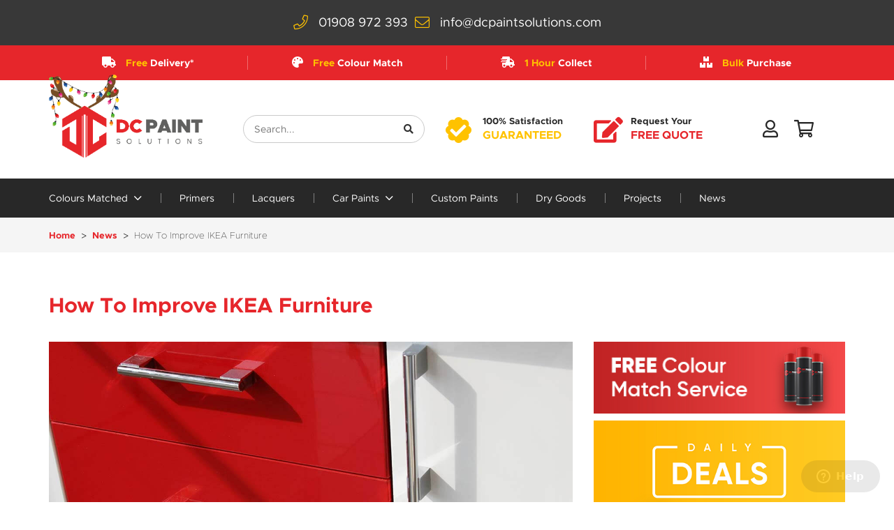

--- FILE ---
content_type: text/html; charset=UTF-8
request_url: https://www.dcpaintsolutions.com/news/how-to-improve-ikea-furniture
body_size: 10016
content:
<!DOCTYPE html> <!--[if IE 7]><html class="ie ie7" lang="en-GB" prefix="og: http://ogp.me/ns#"> <![endif]--> <!--[if IE 8]><html class="ie ie8" lang="en-GB" prefix="og: http://ogp.me/ns#"> <![endif]--> <!--[if !(IE 7) & !(IE 8)]><!--><html lang="en-GB" class="no-js"><head><meta charset="UTF-8"><meta name="viewport" content="width=device-width, initial-scale=1.0, maximum-scale=1.0, user-scalable=0" /><link rel="profile" href="https://gmpg.org/xfn/11"><link rel="pingback" href="https://www.dcpaintsolutions.com/news/xmlrpc.php"><link rel="shortcut icon" href="https://www.dcpaintsolutions.com/news/wp-content/themes/pro/images/favicon/favicon.ico" type="image/x-icon"/><link rel="apple-touch-icon" href="https://www.dcpaintsolutions.com/news/wp-content/themes/pro/images/favicon/apple-touch-icon.png"/><link rel="apple-touch-icon" sizes="57x57" href="https://www.dcpaintsolutions.com/news/wp-content/themes/pro/images/favicon/apple-touch-icon-57x57.png"/><link rel="apple-touch-icon" sizes="72x72" href="https://www.dcpaintsolutions.com/news/wp-content/themes/pro/images/favicon/apple-touch-icon-72x72.png"/><link rel="apple-touch-icon" sizes="76x76" href="https://www.dcpaintsolutions.com/news/wp-content/themes/pro/images/favicon/apple-touch-icon-76x76.png"/><link rel="apple-touch-icon" sizes="114x114" href="https://www.dcpaintsolutions.com/news/wp-content/themes/pro/images/favicon/apple-touch-icon-114x114.png"/><link rel="apple-touch-icon" sizes="120x120" href="https://www.dcpaintsolutions.com/news/wp-content/themes/pro/images/favicon/apple-touch-icon-120x120.png"/><link rel="apple-touch-icon" sizes="144x144" href="https://www.dcpaintsolutions.com/news/wp-content/themes/pro/images/favicon/apple-touch-icon-144x144.png"/><link rel="apple-touch-icon" sizes="152x152" href="https://www.dcpaintsolutions.com/news/wp-content/themes/pro/images/favicon/apple-touch-icon-152x152.png"/><meta name="application-name" content="DC Paint Solutions"><meta name="msapplication-TileImage" content="https://www.dcpaintsolutions.com/news/wp-content/themes/pro/images/favicon/favicon-144x144.png"><meta name="msapplication-TileColor" content="#FFFFFF"> <!--[if lt IE 9]> <script src="https://www.dcpaintsolutions.com/news/wp-content/themes/pro/js/html5.js" type='text/javascript'></script> <script src="https://www.dcpaintsolutions.com/news/wp-content/themes/pro/js/respond.js" type='text/javascript'></script> <![endif]--><meta name='robots' content='index, follow, max-image-preview:large, max-snippet:-1, max-video-preview:-1' /><link media="all" href="https://www.dcpaintsolutions.com/news/wp-content/cache/autoptimize/css/autoptimize_85f3308d95befc2c796a9990284be1c3.css" rel="stylesheet" /><title>How To Improve IKEA Furniture</title><meta name="description" content="If your household interior is looking in need of some TLC, knowing how to improve IKEA furniture is very beneficial, so keep reading to find out more!" /><link rel="canonical" href="https://www.dcpaintsolutions.com/news/how-to-improve-ikea-furniture" /><meta property="og:locale" content="en_GB" /><meta property="og:type" content="article" /><meta property="og:title" content="How To Improve IKEA Furniture" /><meta property="og:description" content="If your household interior is looking in need of some TLC, knowing how to improve IKEA furniture is very beneficial, so keep reading to find out more!" /><meta property="og:url" content="https://www.dcpaintsolutions.com/news/how-to-improve-ikea-furniture" /><meta property="og:site_name" content="DC Paint Solutions" /><meta property="article:published_time" content="2019-08-21T08:40:54+00:00" /><meta property="article:modified_time" content="2019-08-30T08:32:10+00:00" /><meta property="og:image" content="https://www.dcpaintsolutions.com/news/wp-content/uploads/2019/08/cabinet.jpg" /><meta property="og:image:width" content="1200" /><meta property="og:image:height" content="675" /><meta property="og:image:type" content="image/jpeg" /><meta name="twitter:card" content="summary_large_image" /><meta name="twitter:label1" content="Written by" /><meta name="twitter:data1" content="Darren Cullen" /><meta name="twitter:label2" content="Est. reading time" /><meta name="twitter:data2" content="5 minutes" /><link rel="amphtml" href="https://www.dcpaintsolutions.com/news/how-to-improve-ikea-furniture/amp" /><meta name="generator" content="AMP for WP 1.0.77.36"/><link rel='dns-prefetch' href='//fonts.googleapis.com' /><link rel='stylesheet' id='lato-font-css' href='https://fonts.googleapis.com/css?family=Lato%3A400%2C100%2C100italic%2C300%2C300italic%2C400italic%2C900italic%2C900%2C700italic%2C700&#038;ver=6.1.9' type='text/css' media='all' /><link rel="https://api.w.org/" href="https://www.dcpaintsolutions.com/news/wp-json/" /><link rel="alternate" type="application/json" href="https://www.dcpaintsolutions.com/news/wp-json/wp/v2/posts/15285" /><link rel="alternate" type="application/json+oembed" href="https://www.dcpaintsolutions.com/news/wp-json/oembed/1.0/embed?url=https%3A%2F%2Fwww.dcpaintsolutions.com%2Fnews%2Fhow-to-improve-ikea-furniture" /><link rel="alternate" type="text/xml+oembed" href="https://www.dcpaintsolutions.com/news/wp-json/oembed/1.0/embed?url=https%3A%2F%2Fwww.dcpaintsolutions.com%2Fnews%2Fhow-to-improve-ikea-furniture&#038;format=xml" /><link rel='alternate' type='application/rss+xml' title='DC Paint Solutions &raquo; Feed' href='https://www.dcpaintsolutions.com/news/feed' /> <script type="text/javascript">(function(a,e,c,f,g,b,d){var h={ak:"1003127615",cl:"JRggCOyrm10Qv4aq3gM"};a[c]=a[c]||function(){(a[c].q=a[c].q||[]).push(arguments)};a[f]||(a[f]=h.ak);b=e.createElement(g);b.async=1;b.src="//www.gstatic.com/wcm/loader.js";d=e.getElementsByTagName(g)[0];d.parentNode.insertBefore(b,d);a._googWcmGet=function(b,d,e){a[c](2,b,h,d,null,new Date,e)}})(window,document,"_googWcmImpl","_googWcmAk","script");</script> <meta name="p:domain_verify" content="63bfbed2aeeda27a110d09d072b6c1dc"/>  <script type="text/javascript">window.$zopim||(function(d,s){var z=$zopim=function(c){
    z._.push(c)},$=z.s=
    d.createElement(s),e=d.getElementsByTagName(s)[0];z.set=function(o){z.set.
    _.push(o)};z._=[];z.set._=[];$.async=!0;$.setAttribute('charset','utf-8');
    $.src='//v2.zopim.com/?3cthGA8BI7OzjmWL3qzmjqm61Oaje6n3';z.t=+new Date;$.
    type='text/javascript';e.parentNode.insertBefore($,e)})(document,'script');</script>  <script>(function(i,s,o,g,r,a,m){i['GoogleAnalyticsObject']=r;i[r]=i[r]||function(){
      (i[r].q=i[r].q||[]).push(arguments)},i[r].l=1*new Date();a=s.createElement(o),
      m=s.getElementsByTagName(o)[0];a.async=1;a.src=g;m.parentNode.insertBefore(a,m)
      })(window,document,'script','//www.google-analytics.com/analytics.js','ga');

      ga('create', 'UA-34395955-1', 'auto');
      ga('send', 'pageview');</script> </head><body class="post-template-default single single-post postid-15285 single-format-standard group-blog" itemscope itemtype="http://schema.org/WebPage"><div id="page" class="site"><div class="site-inner"><div class="top-contact t-a-c"><div class="gi-container"><div class="gi-row"><div class="gi-col-sm-12"><ul class="inline"><li class="hidden-xs"> <i class="fal fa-phone"></i> <a href="tel:01908972393" title="Call Us" itemprop="telephone">01908 972 393</a></li><li> <i class="fal fa-envelope"></i> <a href="mailto:info@dcpaintsolutions.com" title="Email Us">info@dcpaintsolutions.com</a></li></ul></div></div></div></div><div id="header-top" class="bg-c-default t-a-c"><div class="gi-container"><div class="gi-row"><div class="gi-col-sm-12"><ul class="inline"><li> <span class="cta"> <i class="fa fa-truck"></i> <span class="main-text"> <span class="f-c-primary">Free</span> Delivery* </span> </span></li><li> <span class="cta"> <i class="fas fa-palette"></i> <span class="main-text"> <span class="f-c-primary">Free</span> Colour Match </span> </span></li><li class="hidden-xs"> <span class="cta"> <i class="fas fa-shipping-fast"></i> <span class="main-text"> <span class="f-c-primary">1 Hour</span> Collect </span> </span></li><li> <span class="cta"> <i class="fas fa-boxes"></i> <span class="main-text"> <span class="f-c-primary">Bulk</span> Purchase </span> </span></li></ul></div></div></div></div><div id="header-main"><div class="gi-container"><div class="gi-row"><div id="logo" class="gi-col-lg-3 gi-col-md-3 gi-col-sm-4 gi-col-xs-8"> <a href="/" title="DC Paint Solutions" class="hidden-xs"> <img src="https://www.dcpaintsolutions.com/news/wp-content/themes/pro/images/dc-paint-solutions-chirstmas.png" alt="DC Paint Solutions" class="chirstmas" /> </a> <a href="/" title="DC Paint Solutions" class="hidden-lg hidden-md hidden-sm"> <img src="https://www.dcpaintsolutions.com/news/wp-content/themes/pro/images/dc-paint-solutions-alt.png" alt="DC Paint Solutions" /> </a></div><div id="mobile-links" class="gi-col-xs-4 hidden-lg hidden-md hidden-sm t-a-r"> <a href="/checkout/cart" title="My Basket"> <i class="far fa-shopping-cart"></i> </a> <a href="/customer/account/login/" title="My Account" class="other-toggle"> <i class="far fa-user"></i> </a> <a href="#" class="menu-toggle menu-button" id="menu-button"> <i class="fal fa-bars"></i> </a></div><div id="items" class="gi-col-lg-9 gi-col-md-9 gi-col-sm-8 hidden-xs"><div class="items-wrapper"><div class="item search hidden-sm"><form method="get" action="/catalogsearch/result/"> <span class="input"> <input type="text" placeholder="Search..." name="q" /> <i class="fa fa-search"></i> </span></form></div><div class="item images"><div class="image"> <i class="fa fa-badge-check f-c-primary"></i><div class="content"> <span class="small">100% Satisfaction</span> <span class="big f-c-primary">Guaranteed</span></div></div><div class="image"> <i class="fa fa-edit f-c-default"></i><div class="content"> <span class="small">Request Your</span> <span class="big f-c-default">Free Quote</span></div></div></div><div class="item cart t-a-r"> <a href="/customer/account/login/" title="My Account"> <i class="far fa-user"></i> </a></div><div class="item cart t-a-r"> <a href="/checkout/cart" title="View Cart"> <i class="far fa-shopping-cart"></i> </a></div></div></div></div></div></div><div id="header-bottom" class="header-bottom bg-c-secondary t-a-c"><div class="gi-container"><div class="gi-row"><nav id="primary-navigation" class="primary-navigation gi-col-sm-12"><ul><li class="parent"> <a href="/paint-colours" title="Paint Colours Matched"> Colours Matched <i class="fal fa-angle-down"></i> </a><div class="mega-menu"><h4 class="mega-menu-heading"> <a href="/paint-colours" title="Paint Colours Matched">Paint Colours Matched</a></h4><div class="gi-row"><div class="gi-col-sm-6"><ul><li> <a href="/paint-colours/ral" title="RAL">RAL</a></li><li> <a href="/paint-colours/pantone" title="Pantone">Pantone</a></li><li> <a href="/paint-colours/british-standard" title="British Standard">British Standard</a></li><li> <a href="/paint-colours/crown-paints" title="Crown Paints">Crown Paints</a></li><li> <a href="/paint-colours/dulux" title="Dulux">Dulux</a></li><li> <a href="/paint-colours/farrow-and-ball" title="Farrow & Ball">Farrow & Ball</a></li><li> <a href="/paint-colours/valspar-paint-colour-aerosol-sprays" title="Valspar">Valspar</a></li><li> <a href="/paint-colours/fenwick-and-tilbrook-paints" title="Fenwick & Tilbrook">Fenwick & Tilbrook</a></li><li> <a href="/paint-colours/earthborn-classic-range-paints" title="Earthborn Classic Range">Earthborn Classic Range</a></li><li> <a href="/paint-colours/benjamin-moore-classic-paints" title="Benjamin Moore Classic">Benjamin Moore Classic</a></li><li> <a href="/paint-colours/ncs-aerosol-spray-paints" title="NCS">NCS</a></li></ul></div><div class="gi-col-sm-6"><ul><li> <a href="/paint-colours/paint-and-paper-library" title="Paint & Paper Library">Paint & Paper Library</a></li><li> <a href="/paint-colours/little-greene" title="Little Greene">Little Greene</a></li><li> <a href="/paint-colours/zoffany" title="Zoffany">Zoffany</a></li><li> <a href="/paint-colours/interpon-aerosol-spray-paints" title="Interpon">Interpon</a></li><li> <a href="/paint-colours/johnstones-trade-paint" title="Johnstone’s Trade Paint">Johnstone’s Trade Paint</a></li><li> <a href="/paint-colours/albany-trade-paints" title="Albany Trade Paints">Albany Trade Paints</a></li><li> <a href="/paint-colours/mylands-paints" title="Mylands">Mylands</a></li><li> <a href="/paint-colours/craig-and-rose-paints" title="Craig and Rose">Craig & Rose</a></li><li> <a href="/paint-colours/hmg-paints" title="HMG Paints">HMG Paints</a></li><li> <a href="/paint-colours/sherwin-william" title="Sherwin William">Sherwin William</a></li><li> <a href="/paint-colours/sherwin-william" title="Leyland Trade">Leyland Trade</a></li></ul></div></div></div></li><li> <a href="/primers" title="Primers">Primers</a></li><li> <a href="/lacquers" title="Lacquers">Lacquers</a></li><li class="parent"> <a href="/car-spray-paints/car-aerosol-spray-paints" title="Car Spray Paints"> Car Paints <i class="fal fa-angle-down"></i> </a><div class="mega-menu"><h4 class="mega-menu-heading"> <a href="/car-spray-paints/car-aerosol-spray-paints" title="Car Spray Paints"> Car Spray Paints </a></h4><div class="gi-row"><div class="gi-col-sm-6"><ul><li> <a href="/car-spray-paints/car-aerosol-spray-paints" title="Car Paints">Car Paints</a></li><li> <a href="/car-spray-paints/engine-paints" title="Engine">Engine</a></li></ul></div><div class="gi-col-sm-6"><ul><li> <a href="/car-spray-paints/caliper-paints" title="Caliper Paints">Caliper Paints</a></li></ul></div></div></div></li><li> <a href="/custom-paints" title="Custom Paints">Custom Paints</a></li><li> <a href="/dry-goods" title="Dry Goods">Dry Goods</a></li><li> <a href="/news/projects" title="Projects">Projects</a></li><li> <a href="/news/" title="News">News</a></li></ul></nav></div></div></div><div id="content-area" class="site-content"><div class="breadcrumbs bg-c-grey"><div class="gi-container"><div class="gi-row"><div class="gi-col-sm-12"><ul class="items"><li class="item home"> <a href="/" title="Go to Home Page">Home</a></li><li class="item home"> <a href="/news/" title="News">News</a></li><li class="item category4"> <strong>How To Improve IKEA Furniture</strong></li></ul></div></div></div></div><div class="top-wrapper"><div class="gi-container"><div class="gi-row"><div class="gi-col-sm-12"><div class="page-title-wrapper"><h1 class="page-title">How To Improve IKEA Furniture</h1></div></div></div></div></div><section class="custom-section"><div class="gi-container"><div class="gi-row"><div id="primary" class="content-area gi-col-sm-8"><div id="content" class="site-content" role="main"><article id="post-15285" class="post-15285 post type-post status-publish format-standard has-post-thumbnail hentry category-news category-tips-advice"> <img width="1200" height="675" src="https://www.dcpaintsolutions.com/news/wp-content/uploads/2019/08/cabinet.jpg" class="attachment-post-thumbnail size-post-thumbnail wp-post-image" alt="cabinet" decoding="async" srcset="https://www.dcpaintsolutions.com/news/wp-content/uploads/2019/08/cabinet.jpg 1200w, https://www.dcpaintsolutions.com/news/wp-content/uploads/2019/08/cabinet-300x169.jpg 300w, https://www.dcpaintsolutions.com/news/wp-content/uploads/2019/08/cabinet-768x432.jpg 768w, https://www.dcpaintsolutions.com/news/wp-content/uploads/2019/08/cabinet-1024x576.jpg 1024w" sizes="(max-width: 1200px) 100vw, 1200px" /><div class="entry-body"><ul class="entry-meta rm-margin"><li>21 Aug 2019</li><li>Darren Cullen</li></ul><div class="entry-content"><p>IKEA&#8217;s ready-to-assemble furniture is both cost-effective and attractive, so it is no surprise that it has found its way into the homes of many people across the UK. However, after a while, you may want to make some changes to the furniture to keep up with the ever-changing interior design trends. So, if you want to know how to improve IKEA furniture, keep on reading!</p><h2>The ultimate guide on how to improve IKEA furniture</h2><p>As IKEA&#8217;s furniture boats a minimalist design, there are endless opportunities to customise and improve its appearance. With this in mind, there are now many specialist companies which are dedicated to creating wraps, covers and countertops compatible with IKEA furniture. Although DIY methods can produce results just as stunning, the process of improving furniture yourself can be confusing and time-consuming. However, by using a brand which offers custom-made replacement pieces to completely transform your IKEA furniture, you can effortlessly create a bespoke work of art to display in your home. While there is no denying that these specialist companies do an amazing job of improving IKEA furniture, if you love getting creative and thrive off DIY projects, we highly recommend doing so. Using DIY methods are likely to be significantly cheaper and give you the chance to create something completely one of a kind. Simple hacks such as applying a few layers of <a href="/paint-colours/pantone-colour-aerosol-spray-paint" title="Pantone Colour spray paint">Pantone Colour spray paint</a> will give your furniture a whole new look with minimal effort, and at an affordable cost. Our range of <a href="/paint-colours/ral-paint-colour-aerosol-sprays" title="RAL colours">RAL colours</a> and <a href="/paint-colours/british-standard-colour-aerosol-spray-paint" title="British standard colours">British standard colours</a> are also excellent choices if you want your furniture to perfectly match or complement your colour schemes.</p><p><img decoding="async" src="/news/wp-content/uploads/2019/08/tv-cabinet.jpg" alt="tv cabinet"></p><h3>Panyl</h3><p>The mission of <a href="https://www.panyl.com/" title="Panyl" target="_blank" rel="nofollow noopener nroeferrer noreferrer">Panyl</a> is to create DIY furniture upgrades which are cheap, easy and fun. With Panyl, you can easily improve your IKEA furniture by applying a wrap of specifically designed, self-adhesive, pressure-sensitive vinyl. The process of customisation with Panyl is super easy; all you need to do is go to their website, find your <a href="https://www.panyl.com/collections/all-products" title="product" target="_blank" rel="nofollow noopener noreferrer">product</a>, and personalise it with their range of colours, wood effects and speciality options. Once your custom-made wrap has arrived, all that is left to do is apply it to the piece of furniture. If DIY is not your area of expertise, then don&#8217;t be put off by this stage as all wraps are provided with simple installation instructions. Unlike other furniture improvement methods which could deteriorate over time, Panyl will not peel, and the colours or textures will not fade or smudge. As long as you clean and maintain your Panyl properly, it can last as long as the furniture it has been applied to. To clean your Panyl wraps, you can just use any household cleaner, but avoid using abrasives as it may leave scratches and ruin the appearance of your furniture.  Another benefit of using Panyl is that all the wraps are completely impermeable. This is ideal if you want to improve a piece of furniture that is likely to come into contact with water, for example, a kitchen or bathroom cabinet. Acting as an extra waterproof barrier, you can feel confident that your furniture will remain in pristine condition for as long as possible. If you want to see how impressive Panyl is, take a look at their <a href="https://www.panyl.com/blogs/gallery" title="gallery" target="_blank" rel="nofollow noopener noreferrer">gallery</a>.</p><p><img decoding="async" src="/news/wp-content/uploads/2019/08/panyl.jpg" alt="panyl"></p><p>Photo credit: <a href="https://www.myoverlays.com/achieve-high-end-look-with-panyl/" title="O'verlays" target="_blank" rel="nofollow noopener noreferrer">O&#8217;verlays</a></p><h3>Reform</h3><p>Boasting quality construction, function and timeless design, the fronts and countertops from <a href="https://www.reformcph.com/en/" title="Reform" target="_blank" rel="nofollow noopener noreferrer">Reform</a> promise to completely reinvent your kitchen. Unlike a standard IKEA kitchen, a Reform kitchen embraces bold colours, innovative designs and contemporary styles which guarantee to turn even the most basic kitchens into a space worthy of <a href="https://www.architecturaldigest.com/gallery/contemporary-kitchen-inspiration-slideshow" title="Architectural Digest" target="_blank" rel="nofollow noopener noreferrer">Architectural Digest</a> attention. If you think your IKEA kitchen needs a helping hand from Reform, then you&#8217;ll be happy to hear that the ordering process couldn&#8217;t be simpler. All you need to do is send your IKEA order confirmation, work drawings and your chosen Reform kitchen and countertop style and colour. Before long, your new kitchen features will be delivered directly to your door, ready to be installed and marvelled at. Reform&#8217;s <a href="https://www.reformcph.com/en/inspiration/" title="inspiration" target="_blank" rel="nofollow noopener noreferrer">inspiration</a> perfectly demonstrates how breathtakingly beautiful their products are, while still being entirely functional and suitable for traditional and contemporary kitchens alike. What makes Reform so special though is their intricate design and production process which places huge emphasis in extraordinary craftsmanship. As all kitchens that are created by Reform are not mass-produced, it allows them to carefully consider the materials and processes that are used.</p><p><img decoding="async" src="/news/wp-content/uploads/2019/08/reform.jpg" alt="reform"></p><p>Photo credit: <a href="https://www.remodelista.com/posts/dinesen-cabinet-fronts-ikea-kitchens/" title="Remodelista" target="_blank" rel="nofollow noopener noreferrer">Remodelista</a></p><h3>DIY</h3><p>Probably the most cost-effective method of them all, DIY is a classic way to improve your furniture purely using your creativity and handiwork. <a href="https://www.ikea.com/gb/en/ideas/5-ideas-for-diy-furniture-upgrades-pub42c89871" title="IKEA" target="_blank" rel="nofollow noopener noreferrer">IKEA</a> have a useful guide on how to upgrade their furniture, which includes ideas such as painting pollock-style,  adding velvet and even deconstructing the product entirely to create a whole new piece of furniture. As previously mentioned, we believe one of the best ways to improve furniture yourself is to use spray paint. As opposed to using a paintbrush to give your furniture a makeover, spray paint offers even more coverage and is considerably faster. By using spray paint, within minutes, you can turn a white chest of drawers into a multi-coloured storage solution &#8211; creating an interesting focal point for the room. If you have never spray painted furniture before then don&#8217;t panic as you can follow this easy step by step guide <a href="https://www.wikihow.com/Spray-Paint-Furniture" title="here" target="_blank" rel="nofollow noopener noreferrer">here</a>. Other ways you can improve your IKEA furniture is by making simple changes such as giving a table a custom top and swapping cabinet door handles. Forbes has an excellent guide informing you of <a href="https://www.forbes.com/sites/houzz/2016/10/28/10-clever-ikea-furniture-hacks/#30cfb19b458c" title="10 clever IKEA furniture hacks" target="_blank" rel="nofollow noopener noreferrer">10 clever IKEA furniture hacks</a> which will be useful if you are planning to conduct a DIY project. Other great sources of inspiration for ways to improve your IKEA furniture also include <a href="https://www.pinterest.co.uk/xpatland/ikea-ideas/" title="Pinterest" target="_blank" rel="nofollow noopener noreferrer">Pinterest</a>, <a href="https://www.housebeautiful.com/home-remodeling/diy-projects/g2826/best-ikea-hacks/" title="House Beautiful" target="_blank" rel="nofollow noopener noreferrer">House Beautiful</a> and <a href="https://www.idealhome.co.uk/diy-and-decorating/ikea-hacks-174584" title="Ideal Home" target="_blank" rel="nofollow noopener noreferrer">Ideal Home</a>.</p><p><img decoding="async" src="/news/wp-content/uploads/2019/08/diy-furniture.jpg" alt="diy furniture"></p><h3>Furniture improvements made easy</h3><p>Whether you opt for your own DIY project or decide you want assistance from internationally acclaimed architects, there are so many ways you can improve your IKEA furniture. For us, the neutral, basic nature of IKEA furniture is the perfect blank canvas to showcase your creativity, so transforming them into unique works of art is an absolute must.</p></div></div><div class="post-meta-area"><div class="share-post bg-c-default m-b-lg"><div class="gi-row"><div class="gi-col-lg-5 gi-col-md-6 gi-col-sm-12 m-sm-b m-xs-b"><h3 class="heading f-c-white">Share this Article</h3></div><div class="gi-col-lg-7 gi-col-md-6 gi-col-sm-12 t-a-r"><ul class="inline"><li><a href="https://www.facebook.com/sharer/sharer.php?u=https://www.dcpaintsolutions.com/news/how-to-improve-ikea-furniture" title="Share On Facebook" target="_blank" class="facebook"><i class="fab fa-facebook"></i></a></li><li><a href="https://twitter.com/home?status=Check%20out%20this%20article:%20How%20To%20Improve%20IKEA%20Furniture-%20https://www.dcpaintsolutions.com/news/how-to-improve-ikea-furniture" title="Share On Twitter" target="_blank" class="twitter"><i class="fab fa-twitter"></i></a></li><li><a href="https://plus.google.com/share?url=https://www.dcpaintsolutions.com/news/how-to-improve-ikea-furniture" title="Share On Google+" target="_blank" class="google"><i class="fab fa-google"></i></a></li><li><a href="https://www.linkedin.com/shareArticle?mini=true&url=https://www.dcpaintsolutions.com/news/how-to-improve-ikea-furniture&source=Gud%20Ideas" title="Share On LinkedIn" target="_blank" class="linkedin"><i class="fab fa-linkedin"></i></a></li></ul></div></div></div><div class="more-articles"><h3 class="heading f-c-primary">Similar Articles</h3><div class="gi-row"><div class="gi-col-lg-6 gi-col-md-6 gi-col-sm-12 article"><h4 class="article-heading"><a href="https://www.dcpaintsolutions.com/news/what-to-expect-during-a-home-renovation-a-guide-for-uk-homeowners" title="What To Expect During A Home Renovation: A Guide For UK Homeowners">What To Expect During A Home Renovation: A Guide For UK Homeowners</a></h4><p class="date">July 30, 2025</p><p class="content">Home renovations can bring out the best and worst in a home—and in y...</p></div><div class="gi-col-lg-6 gi-col-md-6 gi-col-sm-12 article"><h4 class="article-heading"><a href="https://www.dcpaintsolutions.com/news/what-is-primer-paint-a-guide-to-perfect-finishes" title="What Is Primer Paint? A Guide to Perfect Finishes">What Is Primer Paint? A Guide to Perfect Finishes</a></h4><p class="date">February 24, 2025</p><p class="content">Primer paint is a crucial component in achieving a perfect finish in a...</p></div></div><div class="gi-row"><div class="gi-col-lg-6 gi-col-md-6 gi-col-sm-12 article"><h4 class="article-heading"><a href="https://www.dcpaintsolutions.com/news/9-diy-upcycling-ideas-to-revitalise-your-home" title="9 DIY Upcycling Ideas To Revitalise Your Home">9 DIY Upcycling Ideas To Revitalise Your Home</a></h4><p class="date">February 23, 2024</p><p class="content">With some creativity and craftsmanship, even the most lifeless househo...</p></div><div class="gi-col-lg-6 gi-col-md-6 gi-col-sm-12 article"><h4 class="article-heading"><a href="https://www.dcpaintsolutions.com/news/essential-car-maintenance-tips-keeping-your-ride-in-good-shape" title="Essential Car Maintenance Tips: Keeping Your Ride In Good Shape">Essential Car Maintenance Tips: Keeping Your Ride In Good Shape</a></h4><p class="date">November 27, 2023</p><p class="content">Owning a car is one of the biggest investments many of us will make in...</p></div></div></div></div></article><div class="gi-row main-post-nav"><div class="post-nav-element gi-col-sm-6 m-xs-b"> <a class="prev-a-p bg-c-default" href="https://www.dcpaintsolutions.com/news/refurbishing-a-decorative-house-feature"><div class="post-nav"> <span class="f-c-white"> <i class="fa fa-angle-double-left"></i> Previous Post </span> Refurbishing A Decorative House Feature</div> </a></div><div class="post-nav-element gi-col-sm-6 t-a-r pull-right"> <a class="prev-a-l bg-c-default" href="https://www.dcpaintsolutions.com/news/model-gun-into-movie-prop"><div class="post-nav"> <span class="f-c-white"> Next Post <i class="fa fa-angle-double-right"></i> </span> Model Gun Into Movie Prop</div> </a></div></div></div></div><div class="sidebar-right gi-col-sm-4"><div class="widget block block-static-block"> <img 
 src="/pub/media/wysiwyg/Untitled-1.jpg" 
 alt="Free Colour Match" class="m-b-sm"
 /> <img 
 src="/pub/media/wysiwyg/bulk-sale-discount_1.jpg" 
 alt="Wholesale Discount" 
 class="m-b-sm"
 /> <a 
 title="Pantone Colour Of The Year 2020" 
 href="/paint-colours/pantone/pantone-colour-of-the-year"
 > <img 
 src="/pub/media/wysiwyg/pantone-colour-of-year_2.jpg" 
 alt="Pantone Colour Of The Year 2020" 
 /> </a></div></div></div></div></section><footer id="footer"><div class="footer-newsletter bg-c-default"><div class="gi-container"><div class="gi-row"><div class="gi-col-lg-4 gi-col-md-4 gi-col-sm-12"><h3 class="heading f-c-white">Never Miss A Deal Again</h3><p class="content f-c-white">Sign up For Weekly Offers</p></div><div class="gi-col-lg-8 gi-col-md-8 gi-col-sm-12"><form method="post"><div class="input text"> <input name="email" type="text" placeholder="Email Address..." /></div><div class="input button"> <input type="submit" value="Send" /></div></form></div></div></div></div><div id="footer-top"><div class="gi-container"><div class="gi-row m-b-lg"><div class="gi-col-sm-12"><div class="company-dets"><div class="det social t-a-r"> <span>Follow Us On:</span><ul><li> <a href="https://www.facebook.com/DCPaintSolutions/" class="facebook" title="Facebook" target="_blank"> <i class="fab fa-facebook-f"></i> </a></li><li> <a href="https://twitter.com/DCPaintSolution" class="twitter" title="Twitter" target="_blank"> <i class="fab fa-twitter"></i> </a></li><li> <a href="https://www.linkedin.com/company/dc-paint-solutions" class="linkedin" title="LinkedIn" target="_blank"> <i class="fab fa-linkedin-in"></i> </a></li></ul></div><div class="det payments"> <span>We Accept:</span><ul><li> <img src="https://www.dcpaintsolutions.com/news/wp-content/themes/pro/images/icons/american-express.png" alt="American Express" /></li><li> <img src="https://www.dcpaintsolutions.com/news/wp-content/themes/pro/images/icons/direct-debit.png" alt="Direct Debit" /></li><li> <img src="https://www.dcpaintsolutions.com/news/wp-content/themes/pro/images/icons/maestro.png" alt="Maestro" /></li><li> <img src="https://www.dcpaintsolutions.com/news/wp-content/themes/pro/images/icons/mastercard.png" alt="MasterCard" /></li><li> <img src="https://www.dcpaintsolutions.com/news/wp-content/themes/pro/images/icons/paypal.png" alt="PayPal" /></li><li> <img src="https://www.dcpaintsolutions.com/news/wp-content/themes/pro/images/icons/visa-electron.png" alt="Visa Electron" /></li><li> <img src="https://www.dcpaintsolutions.com/news/wp-content/themes/pro/images/icons/visa.png" alt="Visa" /></li></ul></div></div></div></div><div class="gi-row"><div class="gi-col-sm-3 hidden-xs"><h4>Pages</h4><ul><li><a title="Paint Colours" href="/paint-colours">Paint Colours </a></li><li><a title="Primers" href="/primers">Primers</a></li><li><a title="Lacquers" href="/lacquers">Lacquers</a></li><li><a title="Car Spray Paints" href="/car-spray-paints"> Car Spray Paints </a></li><li><a title="Custom Paints" href="/custom-paints">Custom Paints</a></li></ul></div><div class="gi-col-sm-3 hidden-xs"><h4>Products</h4><ul><li><a title="RAL" href="/paint-colours/ral">RAL</a></li><li><a title="Pantone" href="/paint-colours/pantone">Pantone</a></li><li><a title="British Standard" href="/paint-colours/british-standard">British Standard</a></li><li><a title="Crown Paints" href="/paint-colours/crown-paints">Crown Paints</a></li><li><a title="NCS" href="/paint-colours/ncs-aerosol-spray-paints">NCS</a></li><li><a title="Farrow & Ball" href="/paint-colours/farrow-and-ball">Farrow & Ball</a></li></ul></div><div class="gi-col-sm-3 gi-col-xs-6"><h4>Customer Service</h4><ul><li><a href="/testimonials" title="Testimonials">Testimonials</a></li><li><a href="/news/" title="Latest News">Latest News</a></li><li><a href="/customer/account/login" title="Login">Login</a></li><li><a href="/customer/account/create" title="Register">Register</a></li><li><a href="/company-information" title="Company Information">Company Information</a></li><li><a href="/returns" title="Returns & Refunds">Returns & Refunds</a></li><li><a href="/terms-conditions" title="Terms & Conditions">Terms & Conditions</a></li></ul></div><div class="gi-col-sm-3 gi-col-xs-6"><h4>Company Details</h4><ul><li> <a href="tel:01908972393" title="Call Us" itemprop="telephone">01908 972 393</a></li><li> <a href="mailto:info@dcpaintsolutions.com" title="Email Us">info@dcpaintsolutions.com</a></li><li class="opening"> <span style="width: 100%;">Ridge Farm, Main Road, Drayton Parslow, Milton Keynes, MK17 0LJ.</span></li><li class="opening"><span>Monday - Friday:</span> 9am - 5pm</li><li class="opening"><span>Satuday & Sunday:</span> Closed</li></ul><div class="trustwave"> <script type="text/javascript" src="https://sealserver.trustwave.com/seal.js?code=2dfb01cc4dd84adc9c2beb54cc2524c1"></script> </div></div></div></div></div><div id="footer-bottom"><div class="gi-container"><div class="gi-row"><div class="gi-col-sm-8"><p class="copyright f-c-white">© DC Paint Solutions 2025, Registered in England with Company No. 11737499</p></div><div class="gi-col-sm-4 t-a-r"><ul class="inline"><li><a title="Privacy Policy" href="/privacy-policy">Website T&C's</a></li><li><a title="Pages Sitemap" href="/sitemap.xml" target="_blank">Pages Sitemap</a></li><li><a title="Sitemap" href="/news/post-sitemap.xml" target="_blank">Blog Sitemap</a></li></ul></div></div></div></div><div class="mobile-area hidden-lg hidden-md hidden-sm"> <a href="tel:01908972393" title="Call Us" itemprop="telephone">01908 972 393</a></div></footer><script defer src="https://www.dcpaintsolutions.com/news/wp-content/cache/autoptimize/js/autoptimize_12fdfcb6c3ff3706834ea05feabd551e.js"></script><!--noptimize--><!-- Autoptimize found a problem with the HTML in your Theme, tag `/body` missing --><!--/noptimize--><script defer src="https://static.cloudflareinsights.com/beacon.min.js/vcd15cbe7772f49c399c6a5babf22c1241717689176015" integrity="sha512-ZpsOmlRQV6y907TI0dKBHq9Md29nnaEIPlkf84rnaERnq6zvWvPUqr2ft8M1aS28oN72PdrCzSjY4U6VaAw1EQ==" data-cf-beacon='{"version":"2024.11.0","token":"baa9e54fa2424b5cbc5a6eef83714812","r":1,"server_timing":{"name":{"cfCacheStatus":true,"cfEdge":true,"cfExtPri":true,"cfL4":true,"cfOrigin":true,"cfSpeedBrain":true},"location_startswith":null}}' crossorigin="anonymous"></script>


--- FILE ---
content_type: text/plain
request_url: https://www.google-analytics.com/j/collect?v=1&_v=j102&a=1930052183&t=pageview&_s=1&dl=https%3A%2F%2Fwww.dcpaintsolutions.com%2Fnews%2Fhow-to-improve-ikea-furniture&ul=en-us%40posix&dt=How%20To%20Improve%20IKEA%20Furniture&sr=1280x720&vp=1280x720&_u=IEBAAEABAAAAACAAI~&jid=895243181&gjid=1199325698&cid=1200206180.1763682985&tid=UA-34395955-1&_gid=412954284.1763682985&_r=1&_slc=1&z=697998789
body_size: -453
content:
2,cG-JVYNV3SFQM

--- FILE ---
content_type: text/javascript
request_url: https://sealserver.trustwave.com/seal.js?code=2dfb01cc4dd84adc9c2beb54cc2524c1
body_size: 443
content:
<!--
document.write("<img id=\"vikingcloudSealImage\" src=\"https://sealserver.trustwave.com/seal_image.php?customerId=2dfb01cc4dd84adc9c2beb54cc2524c1&size=105x54&style=\" border=\"0\" style=\"cursor:pointer;\" onclick=\"javascript:window.open('https://sealserver.trustwave.com/cert.php?customerId=2dfb01cc4dd84adc9c2beb54cc2524c1&size=105x54&style=', 'c_TW', 'location=no, toolbar=no, resizable=yes, scrollbars=yes, directories=no, status=no, width=615, height=720'); return false;\" oncontextmenu=\"javascript:alert('Copying Prohibited by Law - Trusted Commerce is a Service Mark of Viking Cloud, Inc.'); return false;\" alt=\"This site is protected by VikingCloud's Trusted Commerce program\" title=\"This site is protected by VikingCloud's Trusted Commerce program\" />");
// -->